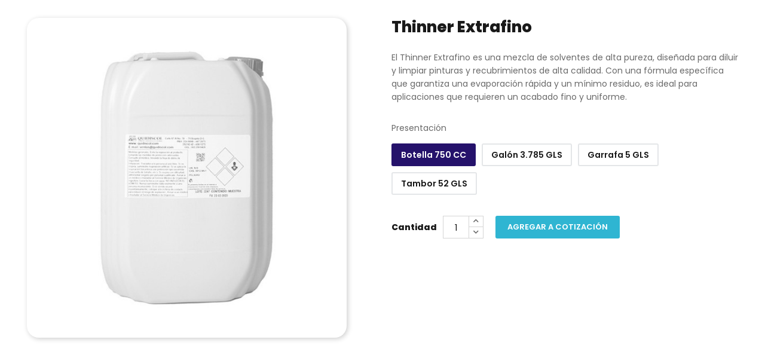

--- FILE ---
content_type: text/html; charset=utf-8
request_url: https://quidiscol.com/33/thinner/thinner-extrafino?content_only=1
body_size: 3128
content:
<!DOCTYPE HTML>
<html lang="es">
<head>
    <meta charset="utf-8" />
    <title>Thinner Extrafino - Quidiscol</title>
            <meta name="description" content="Es una mezcla de solventes de alta pureza, diseñada para diluir y limpiar pinturas y recubrimientos de alta calidad. Con una fórmula específica que garantiza una evaporación rápida" />
            <meta name="generator" content="NCweb" />
    <meta name="robots" content="index,follow" />
    <meta name="viewport" content="width=device-width, minimum-scale=0.25, maximum-scale=1.6, initial-scale=1.0" />
    <meta name="apple-mobile-web-app-capable" content="yes" />
    <link rel="icon" type="image/vnd.microsoft.icon" href="/img/favicon.ico?1714602314" />
    <link rel="shortcut icon" type="image/x-icon" href="/img/favicon.ico?1714602314" />
                        <link rel="stylesheet" href="/themes/basic-default/css/bootstrap.min.css" type="text/css" media="all" />
                    <link rel="stylesheet" href="/themes/basic-default/css/properties.css" type="text/css" media="all" />
                    <link rel="stylesheet" href="/themes/basic-default/css/global.css" type="text/css" media="all" />
                    <link rel="stylesheet" href="/themes/basic-default/css/autoload/fontawesome.css" type="text/css" media="all" />
                    <link rel="stylesheet" href="/themes/basic-default/css/autoload/highdpi.css" type="text/css" media="all" />
                    <link rel="stylesheet" href="/themes/basic-default/css/autoload/owl.carousel.css" type="text/css" media="all" />
                    <link rel="stylesheet" href="/themes/basic-default/css/autoload/owl.theme.css" type="text/css" media="all" />
                    <link rel="stylesheet" href="/themes/basic-default/css/autoload/responsive-tables.css" type="text/css" media="all" />
                    <link rel="stylesheet" href="/themes/basic-default/css/autoload/uniform.default.css" type="text/css" media="all" />
                    <link rel="stylesheet" href="/js/jquery/plugins/fancybox/jquery.fancybox.css" type="text/css" media="all" />
                    <link rel="stylesheet" href="/themes/basic-default/css/product.css" type="text/css" media="all" />
                    <link rel="stylesheet" href="/js/jquery/plugins/bxslider/jquery.bxslider.css" type="text/css" media="all" />
                    <link rel="stylesheet" href="/themes/basic-default/css/modules/configtheme/header-layout.css" type="text/css" media="all" />
                    <link rel="stylesheet" href="/themes/basic-default/css/modules/blockcart/blockcart.css" type="text/css" media="all" />
                    <link rel="stylesheet" href="/themes/basic-default/css/modules/searchbox/searchbox.css" type="text/css" media="all" />
                    <link rel="stylesheet" href="/js/jquery/plugins/autocomplete/jquery.autocomplete.css" type="text/css" media="all" />
                    <link rel="stylesheet" href="/themes/basic-default/css/modules/googlemaps/googlemaps.css" type="text/css" media="all" />
                    <link rel="stylesheet" href="/themes/basic-default/css/product_list.css" type="text/css" media="all" />
                    
<script type='text/javascript'>
	
</script>


<meta property="og:type" content="product" />
<meta property="og:url" content="https://quidiscol.com/33/thinner/thinner-extrafino?content_only=1" />
<meta property="og:title" content="Thinner Extrafino - Quidiscol" />
<meta property="og:site_name" content="Quidiscol" />
<meta property="og:description" content="Es una mezcla de solventes de alta pureza, diseñada para diluir y limpiar pinturas y recubrimientos de alta calidad. Con una fórmula específica que garantiza una evaporación rápida" />
<meta property="og:image" content="https://quidiscol.com/61-large_default/thinner-extrafino.jpg" />
<meta property="og:image:width" content="600" />
<meta property="og:image:height" content="600" />

</head>
<body id="product" class="product product-33 product-thinner-extrafino category-11 category-thinner content_only lang_es">


<div class="product-quick" itemscope itemtype="https://schema.org/Product">
	<meta itemprop="url" content="https://quidiscol.com/33/thinner/thinner-extrafino">

	<div class="product-left col-lg-6 col-md-5 col-sm-5 col-xs-12">
		<div id="image-block" class="clearfix">
							<span id="view_full_size">
					<img class="img-responsive" id="bigpic" itemprop="image" src="https://quidiscol.com/61-large_default/thinner-extrafino.jpg" alt="Thinner Extrafino" width="560" height="560"/>
				</span>
								</div>

                    <div id="views_block" class="clearfix hidden">
                
                <div id="thumbs_list">
				    <ul id="thumbs_list_frame">
				    				        				            				            												            				            <li id="thumbnail_61" class="last">
								<a href="https://quidiscol.com/61-thickbox_default/thinner-extrafino.jpg" class=" shown" >
									<img class="img-responsive" id="thumb_61" src="https://quidiscol.com/61-small_default/thinner-extrafino.jpg" alt="Thinner Extrafino" itemprop="image" />
								</a>
							</li>
				        				    				    </ul>
				</div>

                            </div>
        
			</div>

	<div class="product-right col-lg-6 col-md-7 col-sm-7 col-xs-12">
		<h1 itemprop="name">
            Thinner Extrafino
        </h1>
				<div class="description">
            <p>El Thinner Extrafino es una mezcla de solventes de alta pureza, diseñada para diluir y limpiar pinturas y recubrimientos de alta calidad. Con una fórmula específica que garantiza una evaporación rápida y un mínimo residuo, es ideal para aplicaciones que requieren un acabado fino y uniforme.</p>
        </div>

		
					<div id="attributes">
				<h3>Presentación</h3>
															<fieldset class="attribute_fieldset">
														<div class="attribute_list">
								<ul>
																	<li>
										<label>
											<input type="radio" class="attribute_radio" name="group_1" value="1" checked="checked" />
											<span class="attr-label">Botella 750 CC</span>
										</label>
									</li>
																	<li>
										<label>
											<input type="radio" class="attribute_radio" name="group_1" value="6" />
											<span class="attr-label">Galón 3.785 GLS</span>
										</label>
									</li>
																	<li>
										<label>
											<input type="radio" class="attribute_radio" name="group_1" value="13" />
											<span class="attr-label">Garrafa 5 GLS</span>
										</label>
									</li>
																	<li>
										<label>
											<input type="radio" class="attribute_radio" name="group_1" value="27" />
											<span class="attr-label">Tambor 52 GLS</span>
										</label>
									</li>
																</ul>
							</div>
						</fieldset>
												</div>
		
		<form id="buy_block" action="https://quidiscol.com/request" method="post">
			<input type="hidden" name="token" value="8a365e80064a2ec10cb957d1b536052e" />
			<input type="hidden" name="id_product" value="33" id="product_page_product_id" />
			<input type="hidden" name="add" value="1" />
			<input type="hidden" name="id_product_attribute" id="idCombination" value="" />

			<div class="product-actions">
				<div id="quantity_wanted_p">
					<strong>Cantidad</strong>
					<div class="qty-group">
						<input type="number" min="1" name="qty" id="quantity_wanted" class="text" value="1" />
						<div class="qty-buttons">
							<a href="#" data-field-qty="qty" class="button-plus product_quantity_up">
								<i class="fa fa-chevron-up"></i>
							</a>
							<a href="#" data-field-qty="qty" class="button-minus product_quantity_down">
								<i class="fa fa-chevron-down"></i>
							</a>
						</div>
				    </div>
				</div>
				<div id="add_to_cart">
					<button type="submit" name="Submit">
						Agregar a cotización
					</button>
											<span class="adding hidden">Agregando</span>
									</div>
			</div>
		</form>
			</div>

	</div>
<script type="text/javascript">
var FancyboxI18nClose = 'Close';
var FancyboxI18nNext = 'Next';
var FancyboxI18nPrev = 'Previous';
var NC_CATALOG_MODE = false;
var ajaxsearch = true;
var allowBuyWhenOutOfStock = true;
var attribute_anchor_separator = '-';
var attributesCombinations = [{"id_attribute":"6","id_attribute_group":"1","attribute":"galon_3_785_gls","group":"presentacion"},{"id_attribute":"13","id_attribute_group":"1","attribute":"garrafa_5_gls","group":"presentacion"},{"id_attribute":"27","id_attribute_group":"1","attribute":"tambor_52_gls","group":"presentacion"},{"id_attribute":"1","id_attribute_group":"1","attribute":"botella_750_cc","group":"presentacion"}];
var availableLaterValue = '';
var baseDir = 'https://quidiscol.com/';
var baseUri = 'https://quidiscol.com/';
var combinations = {"101":{"attributes_values":{"1":"Botella 750 CC"},"attributes":[1],"price":0,"specific_price":false,"ecotax":0,"weight":0,"quantity":0,"reference":"","unit_impact":0,"minimal_quantity":"1","date_formatted":"","available_date":"","id_image":-1,"list":"'1'"},"102":{"attributes_values":{"1":"Gal\u00f3n 3.785 GLS"},"attributes":[6],"price":0,"specific_price":false,"ecotax":0,"weight":0,"quantity":0,"reference":"","unit_impact":0,"minimal_quantity":"1","date_formatted":"","available_date":"","id_image":-1,"list":"'6'"},"103":{"attributes_values":{"1":"Garrafa 5 GLS"},"attributes":[13],"price":0,"specific_price":false,"ecotax":0,"weight":0,"quantity":0,"reference":"","unit_impact":0,"minimal_quantity":"1","date_formatted":"","available_date":"","id_image":-1,"list":"'13'"},"104":{"attributes_values":{"1":"Tambor 52 GLS"},"attributes":[27],"price":0,"specific_price":false,"ecotax":0,"weight":0,"quantity":0,"reference":"","unit_impact":0,"minimal_quantity":"1","date_formatted":"","available_date":"","id_image":-1,"list":"'27'"}};
var combinationsFromController = {"101":{"attributes_values":{"1":"Botella 750 CC"},"attributes":[1],"price":0,"specific_price":false,"ecotax":0,"weight":0,"quantity":0,"reference":"","unit_impact":0,"minimal_quantity":"1","date_formatted":"","available_date":"","id_image":-1,"list":"'1'"},"102":{"attributes_values":{"1":"Gal\u00f3n 3.785 GLS"},"attributes":[6],"price":0,"specific_price":false,"ecotax":0,"weight":0,"quantity":0,"reference":"","unit_impact":0,"minimal_quantity":"1","date_formatted":"","available_date":"","id_image":-1,"list":"'6'"},"103":{"attributes_values":{"1":"Garrafa 5 GLS"},"attributes":[13],"price":0,"specific_price":false,"ecotax":0,"weight":0,"quantity":0,"reference":"","unit_impact":0,"minimal_quantity":"1","date_formatted":"","available_date":"","id_image":-1,"list":"'13'"},"104":{"attributes_values":{"1":"Tambor 52 GLS"},"attributes":[27],"price":0,"specific_price":false,"ecotax":0,"weight":0,"quantity":0,"reference":"","unit_impact":0,"minimal_quantity":"1","date_formatted":"","available_date":"","id_image":-1,"list":"'27'"}};
var contentOnly = true;
var currency = {"id":1,"name":"Peso","iso_code":"COP","iso_code_num":"170","sign":"$","blank":"1","conversion_rate":"1.000000","deleted":"0","format":"3","decimals":"0","active":"1","prefix":"$ ","suffix":"","id_shop_list":null,"force_id":false};
var currencyBlank = 1;
var currencyFormat = 3;
var currencyRate = 1;
var currencySign = '$';
var default_eco_tax = 0;
var displayList = false;
var doesntExist = 'This combination does not exist for this product. Please select another combination.';
var doesntExistNoMore = 'This product is no longer in stock';
var doesntExistNoMoreBut = 'with those attributes but is available with others.';
var fieldRequired = 'Please fill in all the required fields before saving your customization.';
var groupReduction = false;
var highDPI = false;
var idDefaultImage = 61;
var id_lang = 1;
var id_product = 33;
var img_prod_dir = 'https://quidiscol.com/img/p/';
var img_ps_dir = 'https://quidiscol.com/img/';
var instantsearch = false;
var isGuest = 0;
var isLogged = 0;
var isMobile = false;
var noTaxForThisProduct = false;
var page_name = 'product';
var priceDisplayMethod = 0;
var priceDisplayPrecision = 0;
var productAvailableForOrder = true;
var productBasePriceTaxExcl = 0;
var productBasePriceTaxExcluded = 0;
var productBasePriceTaxIncl = 0;
var productHasAttributes = true;
var productPrice = 0;
var productPriceTaxExcluded = 0;
var productPriceTaxIncluded = 0;
var productPriceWithoutReduction = 0;
var productReference = '';
var productShowPrice = true;
var productUnitPriceRatio = 0;
var product_fileButtonHtml = 'Choose File';
var product_fileDefaultHtml = 'No file selected';
var product_specific_price = false;
var quantitiesDisplayAllowed = false;
var quantityAvailable = 0;
var quickView = true;
var reduction_percent = 0;
var reduction_price = 0;
var roundMode = 2;
var search_url = 'https://quidiscol.com/buscar';
var searchbox_type = 'top';
var sharing_img = 'https://quidiscol.com/61/thinner-extrafino.jpg';
var sharing_name = 'Thinner Extrafino';
var sharing_url = 'https://quidiscol.com/33/thinner/thinner-extrafino';
var specific_currency = false;
var specific_price = 0;
var static_token = '8a365e80064a2ec10cb957d1b536052e';
var stock_management = 1;
var taxRate = 19;
var token = '8a365e80064a2ec10cb957d1b536052e';
var uploading_in_progress = 'Uploading in progress, please be patient.';
var usingSecureMode = true;
</script>
<script type="text/javascript" src="/js/jquery/jquery-1.12.3.min.js"></script>
<script type="text/javascript" src="/js/jquery/jquery-migrate-1.2.1.min.js"></script>
<script type="text/javascript" src="/js/jquery/plugins/jquery.easing.js"></script>
<script type="text/javascript" src="/js/tools.js"></script>
<script type="text/javascript" src="/themes/basic-default/js/global.js"></script>
<script type="text/javascript" src="/themes/basic-default/js/autoload/bootstrap.min.js"></script>
<script type="text/javascript" src="/themes/basic-default/js/autoload/jquery.total-storage.min.js"></script>
<script type="text/javascript" src="/themes/basic-default/js/autoload/jquery.uniform-modified.js"></script>
<script type="text/javascript" src="/themes/basic-default/js/autoload/owl.carousel.min.js"></script>
<script type="text/javascript" src="/js/jquery/plugins/fancybox/jquery.fancybox.js"></script>
<script type="text/javascript" src="/js/jquery/plugins/jquery.idTabs.js"></script>
<script type="text/javascript" src="/js/jquery/plugins/jquery.scrollTo.js"></script>
<script type="text/javascript" src="/js/jquery/plugins/jquery.serialScroll.js"></script>
<script type="text/javascript" src="/js/jquery/plugins/bxslider/jquery.bxslider.js"></script>
<script type="text/javascript" src="/themes/basic-default/js/product.js"></script>
<script type="text/javascript" src="/themes/basic-default/js/modules/featuredservices/featuredservices.js"></script>
<script type="text/javascript" src="/themes/basic-default/js/modules/blockcart/ajax-cart.js"></script>
<script type="text/javascript" src="/js/jquery/plugins/autocomplete/jquery.autocomplete.js"></script>
<script type="text/javascript" src="/themes/basic-default/js/modules/relatedproducts/relatedproducts.js"></script>
<script type="text/javascript" src="/themes/basic-default/js/modules/shareproduct/shareproduct.js"></script>
<script type="text/javascript">
var featuredservices_items=4;
var googlemaps_lat=4.618673;
    var googlemaps_lng=-74.104904;
    var googlemaps_zoom=17;
    var googlemaps_sat=-100;
    var googlemaps_info_title="Quidiscol Ltda.";
    var googlemaps_info_address="Calle 9 # 41B - 30";
    var googlemaps_info_phone="302 218 8428";
</script>
</body></html>

--- FILE ---
content_type: text/html; charset=utf-8
request_url: https://quidiscol.com/?rand=1769562659655
body_size: 63
content:
{"products":[],"discounts":[],"shippingCost":"$ 0","shippingCostFloat":0,"wrappingCost":"$ 0","nbTotalProducts":0,"total":"$ 0","productTotal":"$ 0","freeShipping":"$ 0","freeShippingFloat":0,"free_ship":true,"isVirtualCart":false,"hasError":false}

--- FILE ---
content_type: text/css
request_url: https://quidiscol.com/themes/basic-default/css/properties.css
body_size: 277
content:
@charset "UTF-8";

/**************************************************
***MENU
* 1. Fonts
* 2. Properties
* 3. Basic Default
* 4. Responsive
**************************************************/


/*** 1. Fonts ***/
@import url('https://fonts.googleapis.com/css2?family=Poppins:wght@400;600;800&display=swap');
@import url('https://fonts.googleapis.com/css2?family=Noto+Serif:wght@400;600;800&display=swap');


/*** 2. Properties ***/
:root {
   --primary-color: #2fb5d2;
   --second-color: #25126b;
   --third-color: #2592a9;
   --black-color: #191919;
   --gray-color: #696969;
   --silver-color: #e4e6e8;

   --primary-font: 'Poppins', sans-serif;
   --primary-font-normal: 400;
   --primary-font-medium: 600;
   --primary-font-bold: 800;

   --second-font: 'Noto Serif', serif;
   --second-font-normal: 400;
   --second-font-medium: 600;
   --second-font-bold: 800;

   --columns-padding: 0;
   --nc-padding: 0;

   --aboutus-padding: 0;
   --info-padding: 0;
   --links-padding: 0;
   --news-padding: 0;
}


--- FILE ---
content_type: text/css
request_url: https://quidiscol.com/themes/basic-default/css/global.css
body_size: 5100
content:
/*** 3. Basic Default ***/
body {
    font-family: var(--primary-font);
    font-size: 14px;
    line-height: 20px;
    height: 100%;
    color: var(--black-color);
    background: #fff; }
a,
button,
.attr-label {
    cursor: pointer;
    transition: 0.3s ease;
    -o-transition: 0.3s ease;
    -webkit-transition: 0.3s ease; }
a:hover,
a:focus {
    text-decoration: none; }
ul {
    margin: 0;
    padding: 0;
    list-style-type: none; }
button:focus,
input:focus,
a:focus {
    outline: 0;
    background: transparent; }
::-webkit-input-placeholder { color: #afafaf !important; }
::-moz-placeholder { color: #afafaf !important; }
:-ms-input-placeholder { color: #afafaf !important; }
input:-moz-placeholder { color: #afafaf !important; }
.unvisible { display: none; }
input::-webkit-outer-spin-button,
input::-webkit-inner-spin-button {
  -webkit-appearance: none;
  margin: 0; }
input[type=number] { -moz-appearance:textfield; }
.compensate-for-scrollbar { margin-right: 17px; }

/* Content */
.main { padding: 10px 0 70px 0; }
#breadcrumb{ padding-bottom: 30px; }
#breadcrumb .path{
    display: flex;
    align-items: center;
    height: 24px;
    color: var(--second-color);
    font-size: 13px; }
#breadcrumb .path .pipe{
    color: #afafaf;
    font-size: 10px;
    margin: 2px 12px 0 12px; }
#breadcrumb .path a{ color: var(--gray-color); }
#breadcrumb .path a:hover{ color: var(--second-color); }

/* Categoriesbox */
#categories{ 
    margin: 10px 0 20px 0;
    padding: 25px 0 9px 0;
    background-color: var(--silver-color); }
#categories .wrapper{ 
    display: flex;
    justify-content: center;
    flex-wrap: wrap; }
#categories li{ margin: 0 7px 14px 7px; }
#categories li:first-child{ margin-left: 0; }
#categories li:last-child{ margin-right: 0; }
#categories li a{
    display: block;
    line-height: 34px;
    padding: 0 20px;
    font-weight: var(--primary-font-medium);
    color: var(--black-color);
    border: 1px solid transparent;
    border-radius: 3px;
    font-size: 14px;
    background-color: #fff; }
#categories li a.selected,
#categories li a:hover {
    color: #fff;
    background-color: var(--primary-color); }







/* Home */
.home-top{ padding: 50px 0 70px 0; }
.home-middle{
    position: relative;
    background-image: url(../img/bg-middle.jpg);
    background-repeat: no-repeat;
    background-position: right center;
    min-height: 445px;
    padding-top: 60px; }
.home-middle .widget-html {
    padding-right: 50%;
    position: relative;
    z-index: 1; }
.home-middle .widget-html h2{
    margin: 0;
    font-family: var(--second-font);
    font-weight: var(--second-font-normal);
    text-transform: uppercase;
    color: var(--gray-color);
    font-size: 14px; }
.home-middle .widget-html h1 {
    font-family: var(--second-font);
    font-weight: var(--second-font-normal);
    font-size: 28px;
    text-transform: uppercase;
    line-height: 36px;
    margin: 20px 0 25px 0; }
.home-middle .widget-html h1 strong{ font-weight: var(--second-font-bold); }
.home-middle .widget-html p {
    line-height: 26px;
    color: var(--gray-color); }
.home-middle .widget-html h3 {
    margin: 34px 0 0 0;
    display: flex;
    align-items: center; }
.home-middle .widget-html h3 a {
    display: block;
    line-height: 38px;
    padding: 0 20px;
    color: var(--black-color);
    font-size: 13px;
    background: var(--primary-color);
    border-radius: 3px;
    font-weight: var(--primary-font-medium);
    text-transform: uppercase; }
.home-middle .widget-html h3 a:hover {
    background-color: var(--black-color);
    color: #fff; }
.home-bottom{ padding: 70px 0; }

.featured-head{ 
    display: flex;
    justify-content: space-between;
    align-items: center;
    margin-bottom: 25px; }
.featured-head h1{
    line-height: 30px;
    font-size: 20px;
    font-weight: var(--primary-font-bold);
    color: var(--black-color);
    margin: 0 0 0 5px; }
.featured-head ul{ 
    display: flex;
    align-items: center; }
.featured-head li{ margin-left: 12px; }
.featured-head li:first-child{ margin-left: 0; }
.featured-head li a{
    display: block;
    line-height: 34px;
    padding: 0 20px;
    font-weight: var(--primary-font-medium);
    color: var(--black-color);
    border: 1px solid transparent;
    border-radius: 3px;
    font-size: 14px; }
.featured-head li.active a,
.featured-head li a:hover{
    border-color: var(--primary-color); }

#featuredservices h1 {
    margin: 0 0 15px 0;
    line-height: 30px;
    position: relative;
    font-size: 20px;
    font-weight: var(--primary-font-bold);
    color: var(--black-color);
    text-align: center; }
#featuredservices .row{
    margin-left: -10px;
    margin-right: -10px; }
#featuredservices .owl-carousel .owl-wrapper-outer { padding: 15px 0; }
#featuredservices .owl-carousel .owl-item { padding: 0 10px; }
#featuredservices .owl-theme .owl-controls .owl-buttons div.owl-prev { left: -15px; }
#featuredservices .owl-theme .owl-controls .owl-buttons div.owl-next { right: -15px; }
#featuredservices .goto{
    display: flex;
    justify-content: center;
    margin-top: 5px; }
.featured-list .goto{ 
    margin-top: 20px;
    text-align: center; }
#featuredservices .goto a,
.featured-list .goto a{
    color: var(--gray-color);
    text-decoration: underline; }
#featuredservices .goto a:hover,
.featured-list .goto a:hover{ 
    text-decoration: none; }
#featuredservices .goto a i,
.featured-list .goto a i{ 
    margin-left: 5px;
    font-size: 11px; }
.featured-list.row{
    margin-left: -10px;
    margin-right: -10px; }
.featured-list li{ 
    min-height: 464px;
    padding: 0 10px; }
#featuredservices .featured-list li{ padding: 0; }
.featured-list li .item-container {
    position: relative;
    background: #fff;
    box-shadow: 0 2px 20px rgba(43,48,54,0.25);
    border-radius: 20px; } 
#featuredservices .featured-list li .item-container {
    border: 1px solid #e0e2e4;
    box-shadow: none; }
.featured-list li .img-box {
    position: relative;
    padding: 15px; }
.featured-list li .img-box img {
    margin: 0 auto;
    display: block; }
.featured-list li .img-box .new-box {
    position: absolute;
    transform: rotate(-90deg);
    text-transform: uppercase;
    background-color: #202447;
    color: #fff;
    padding: 0 6px;
    top: 18px;
    left: 3%;
    font-size: 13px;
    font-weight: var(--primary-font-medium);
    line-height: 24px;  }
.featured-list li .img-box .new-box:before {
    content: "";
    border-right: 11px solid #202447;
    border-top: 12px solid transparent;
    border-bottom: 12px solid transparent;
    height: 0;
    left: -10px;
    position: absolute;
    bottom: 0;
    width: 0; }
.featured-list li .info-box{ padding: 0 20px 20px 20px; }
.featured-list li .info-box h5{
    display: flex;
    align-items: center;
    height: 40px;
    margin: 0; }
.featured-list li .info-box h5 a {
    color: var(--black-color);
    line-height: 20px;
    font-size: 14px;
    font-weight: var(--primary-font-bold); }
.featured-list li .info-box h5 a:hover { color: var(--primary-color); }
.featured-list li .info-box .description{
    color: var(--gray-color);
    line-height: 20px;
    height: 60px;
    overflow: hidden;
    margin: 10px 0 20px 0;
    cursor: default; }
.featured-list li .info-box .more{
    display: flex;
    align-items: center;
    justify-content: space-between;
    padding-right: 20px; }
.featured-list li .info-box .more a.detail{
    display: block;
    line-height: 34px;
    padding: 0 20px;
    color: var(--black-color);
    font-size: 13px;
    background: var(--primary-color);
    border-radius: 3px;
    font-weight: var(--primary-font-medium);
    text-transform: uppercase; }
.featured-list li .info-box .more a.quote,
.featured-list li .info-box .more a.quote-search{
    color: var(--gray-color);
    font-weight: var(--primary-font-medium);
    text-decoration: underline; }
.featured-list li .info-box .more a.detail:hover{
    background: var(--black-color);
    color: #fff; }
.featured-list li .info-box .more a.quote:hover,
.featured-list li .info-box .more a.quote-search:hover{
    text-decoration: none; }

#company_box{
    padding-left: 350px;
    background-image: url(../img/bg-about.jpg);
    background-repeat: no-repeat;
    background-position: left top; }
#company_box .widget-html h2{
    margin: 25px 0 10px 0;
    font-size: 16px;
    line-height: 30px;
    font-weight: var(--primary-font-bold); }
#company_box .widget-html p,
#company_box .widget-html li{
    line-height: 24px;
    color: var(--gray-color); }
#company_box .widget-html li{
    position: relative;
    padding-left: 20px;
    margin-bottom: 5px; }
#company_box .widget-html li::before{
    content: "";
    position: absolute;
    left: 2px;
    top: 10px;
    width: 5px;
    height: 5px;
    border-radius: 50%;
    background: var(--primary-color); }

#privacy_box h1,
#privacy_box h2,
#privacy_box h3{
    font-family: var(--second-font);
    font-weight: var(--second-font-bold); }
#privacy_box h1{
    margin: 3px 0 30px 0;
    font-size: 20px;
    text-align: center; }
#privacy_box h3{
    margin: 0 0 10px 0;
    font-size: 14px; }
#privacy_box h1+h3{
    margin-bottom: 30px;
    text-align: center; }
#privacy_box p{
    text-align: justify;
    line-height: 22px;
    color: var(--gray-color); }
#privacy_box h2{
    margin: 20px 0 15px 0;
    font-size: 16px; }
#privacy_box ol,
#privacy_box ul{
    padding-left: 30px;
    margin-bottom: 10px; }
#privacy_box ul{ list-style-type: disc; }
#privacy_box ol li,
#privacy_box ul li{
    margin-bottom: 5px; }

#search h1,
#request h1.head {
    margin: 0 0 10px 0;
    font-weight: var(--primary-font-medium);
    font-size: 15px;
    padding: 0 15px 10px 16px;
    text-align: left;
    line-height: 24px;
    color: var(--black-color);
    position: relative; }
#search h1:before,
#request h1.head:before {
    content: "";
    position: absolute;
    width: 6px;
    height: 6px;
    background: var(--primary-color);
    left: 0;
    bottom: 17px; }
#request .summary{ padding-right: 30px; }
#request .summary table {
    border: 1px solid var(--silver-color);
    width: 100%; }
#request .summary table th {
    line-height: 20px;
    padding: 5px 20px;
    background: var(--silver-color);
    font-size: 14px; }
#request .summary table th.center,
#request .summary table td.center {
    text-align: center; }
#request .summary table td {
    border-top: 1px solid var(--silver-color);
    border-right: 1px solid var(--silver-color);
    padding: 10px 15px; }
#request .summary table td.image {
    width: 100px;
    padding: 10px; }
#request .summary table td h2 {
    margin: 0 0 5px 0;
    font-weight: var(--primary-font-bold);
    font-size: 14px;
    line-height: 20px; }
#request .summary table td h2 a { color: var(--black-color); }
#request .summary table td h3 {
    margin: 0;
    line-height: 20px;
    font-size: 14px;
    font-weight: var(--primary-font-normal); }
#request .summary table td h3 a { color: var(--gray-color); }
#request .summary table td h3 a span{
    color: var(--black-color);
    font-weight: var(--primary-font-medium);
    font-size: 13px; }
#request .summary table td.qty {
    font-size: 15px;
    font-weight: var(--primary-font-bold);
    color: var(--black-color); }
#request .summary table td.last { border-right: none; }
#request .summary table td.last a { color: var(--gray-color); }
#request .summary table td.last a:hover { color: var(--second-color); }
#request .request-form{ padding-left: 0; }
#request .request-form .wrapper-form{
    padding: 20px;
    background: var(--silver-color); }
#request .request-form .row{
    margin-left: -6px;
    margin-right: -6px }
#request .request-form .form-group {
    overflow: hidden;
    position: relative;
    padding: 0 6px;
    margin-bottom: 12px; }
#request .request-form .form-control {
    padding: 0 20px;
    height: 40px;
    box-shadow: none;
    border-radius: 0;
    border: 1px solid #d2d2d2;
    background: #fff;
    width: 100%;
    float: left;
    font-size: 14px; }
#request .request-form .form-control:focus {
    border-color: var(--primary-color);
    outline: 0;
    box-shadow: none; }
#request .request-form textarea.form-control {
    padding: 15px 20px;
    min-height: 100px; }
#request .request-form form .ptd{
    margin-top: 5px;
    margin-bottom: 20px;
    display: flex;
    align-items: center; }
#request .request-form form .ptd label {
    font-weight: var(--primary-font-normal);
    margin: 0;
    line-height: 20px;
    color: var(--gray-color); }
#request .request-form form .ptd label a {
    font-weight: var(--primary-font-medium);
    color: var(--black-color);
    text-decoration: underline; }
#request .request-form form .ptd label a:hover{ text-decoration: none; }
#request .request-form form .ptd div.checker {
    cursor: pointer;
    margin-right: 10px;
    width: 20px;
    height: 20px; }
#request .request-form form .ptd div.checker span {
    position: relative;
    top: 0px;
    width: 20px;
    height: 20px; }
#request .request-form form .ptd div.checker input {
    width: 20px;
    height: 20px; }
#request .request-form .submit{
    margin-bottom: 0;
    display: flex;
    align-items: center;
    justify-content: center; }
#request .request-form .submit button,
#request .request-form .submit .sending{
    display: block;
    height: 38px;
    color: var(--black-color);
    background: var(--primary-color);
    border: none;
    text-transform: uppercase;
    text-align: center;
    font-size: 13px;
    font-weight: var(--primary-font-medium);
    line-height: 38px;
    border-radius: 3px;
    padding: 0 30px; }
#request .request-form .submit button:hover{ 
    background: var(--black-color);
    color: #fff; }
#request .request-form .submit .sending{
    padding: 0 30px 0 65px;
    background: var(--black-color);
    color: #fff;
    position: relative;
    cursor: default; }
#request .request-form .sending:before{
    content: "";
    position: absolute;
    left: 30px;
    top: 9px;
    width: 20px;
    height: 20px;
    background: url(../img/ajax-loader.gif) no-repeat;
    background-size: cover; }

.form-group.alice{ display: none; }
#contact .form-box{
    width: 620px;
    margin: 0 auto; }
#contact form.row{
    margin-left: -10px;
    margin-right: -10px; }
#contact form .form-group{
    padding-left: 10px;
    padding-right: 10px; }
#contact form .form-control {
    padding: 0 20px;
    height: 44px;
    box-shadow: none;
    border-radius: 0;
    border: 1px solid #d2d2d2;
    background: #fff; }
#contact form .form-control:focus {
    border-color: var(--primary-color);
    outline: 0;
    box-shadow: none; }
#contact form .form-group textarea {
    height: 120px;
    line-height: 20px;
    padding: 15px 20px;
    text-align: justify; }
#contact form .ptd{
    margin-top: 5px;
    margin-bottom: 25px;
    display: flex;
    align-items: center; }
#contact form .ptd label {
    font-weight: var(--primary-font-normal);
    margin: 0;
    line-height: 20px;
    color: var(--gray-color); }
#contact form .ptd label a {
    font-weight: var(--primary-font-medium);
    color: var(--black-color);
    text-decoration: underline; }
#contact form .ptd label a:hover{ text-decoration: none; }
#contact form .ptd div.checker {
    cursor: pointer;
    margin-right: 10px;
    width: 20px;
    height: 20px; }
#contact form .ptd div.checker span {
    position: relative;
    top: 0px;
    width: 20px;
    height: 20px; }
#contact form .ptd div.checker input {
    width: 20px;
    height: 20px; }
#contact .submit{
    margin-bottom: 0;
    display: flex;
    align-items: center;
    justify-content: center; }
#contact .submit button,
#contact .submit .sending{
    display: block;
    height: 38px;
    color: var(--black-color);
    background: var(--primary-color);
    border: none;
    text-transform: uppercase;
    text-align: center;
    font-size: 13px;
    font-weight: var(--primary-font-medium);
    line-height: 38px;
    border-radius: 3px;
    padding: 0 30px; }
#contact .submit button:hover{ 
    background: var(--black-color);
    color: #fff; }
#contact .submit .sending{
    padding: 0 30px 0 65px;
    background: var(--black-color);
    color: #fff;
    position: relative;
    cursor: default; }
#contact .sending:before{
    content: "";
    position: absolute;
    left: 30px;
    top: 9px;
    width: 20px;
    height: 20px;
    background: url(../img/ajax-loader.gif) no-repeat;
    background-size: cover; }

#confirmation_box{
    position: relative;
    padding: 60px 0 60px 180px;
    margin: 40px auto 0 auto;
    width: 84%; }
#confirmation_box:before{
    content: "";
    position: absolute;
    width: 300px;
    height: 282px;
    border: 15px solid var(--silver-color);
    z-index: 1;
    left: 0;
    top: 0; }
#confirmation_box .conf-block{
    background: #fff;
    padding: 30px 0;
    position: relative;
    z-index: 1; }
#confirmation_box .conf-block h1{
    margin: 0 0 20px 0;
    font-weight: var(--primary-font-bold);
    font-size: 24px; }
#confirmation_box .conf-block p{
    color: var(--gray-color);
    font-size: 16px;
    line-height: 28px;
    margin-bottom: 0; }

/* Footer */
footer{ display: flex; }
footer .footer-info{
    width: 65%;
    padding: 0 60px;
    background-color: var(--primary-color);
    background-image: url(../img/bg-footer.jpg);
    background-position: left center;
    background-size: cover; 
    background-repeat: no-repeat; }
footer .footer-info .wrapper{
    display: flex;
    height: 100%;
    padding-top: 80px; }
footer .footer-info .widget{ 
    padding: 0;
    width: 360px; }
footer .footer-info .info h4{
    margin: 0 0 20px 0;
    line-height: 30px;
    color: var(--black-color);
    font-family: var(--second-font);
    font-weight: var(--second-font-bold);
    text-transform: uppercase;
    font-size: 16px; } 
footer .footer-info .info ul{
    position: relative;
    padding-left: 30px;
    margin-bottom: 15px; }
footer .footer-info .info ul:last-of-type{ margin-bottom: 0; }
footer .footer-info .info li a{ color: var(--black-color); }
footer .footer-info .info ul.phone li:last-child,
footer .footer-info .info ul.mobile li a{
    font-weight: var(--primary-font-bold); }
footer .footer-info .info ul:before{
    font-family: "FontAwesome5";
    font-weight: 900;
    position: absolute;
    font-size: 14px;
    color: var(--black-color);
    left: 2px;
    top: 0; }
footer .footer-info .info ul.phone:before{ 
    content: "\f879";
    font-size: 13px; }
footer .footer-info .info ul.mobile:before{ 
    font-weight: 300;
    content: "\f232"; }
footer .footer-info .info ul.mail:before{ 
    content: "\f0e0";
    left: 0; }
footer .footer-info .info ul.address:before{ content: "\f3c5"; }
footer .footer-info .news{
    padding-top: 120px;
    min-height: 235px;
    background-image: url(../img/logo-footer.png);
    background-position: left top;
    background-repeat: no-repeat; }
footer .social-block{ margin-bottom: 20px; }
footer .social-block,
footer .social-block ul,
footer .news .widget-html ul{
    display: flex;
    align-items: center; }
footer .social-block h2{
    margin: 0 10px 0 0;
    line-height: 30px;
    color: var(--black-color);
    font-family: var(--second-font);
    font-weight: var(--second-font-bold);
    text-transform: uppercase;
    font-size: 16px; }
footer .social-block li{ margin-left: 10px; }
footer .social-block li a{
    display: flex;
    align-items: center;
    justify-content: center;
    width: 40px;
    height: 40px;
    color: #fff;
    background-color: var(--black-color);
    font-size: 15px;
    border-radius: 50%;
    padding: 0 1px 1px 0; }
footer .social-block li a:hover{ background-color: var(--gray-color); }
footer .news .widget-html li{ 
    margin-right: 35px;
    position: relative; }
footer .news .widget-html li:last-child{ margin-right: 0; }
footer .news .widget-html li:before{
    content: "";
    position: absolute;
    right: -21px;
    top: 8px;
    width: 5px;
    height: 5px;
    background-color: var(--black-color);
    border-radius: 50%; }
footer .news .widget-html li:last-child:before{ display: none; }
footer .news .widget-html li a{ color: var(--black-color); }
footer .news .widget-html li a:hover{ text-decoration: underline; }
.copyright{
    padding: 15px 0;
    color: var(--gray-color);
    text-align: center; }

.wa-mobile {
    position: fixed;
    width: 56px;
    height: 56px;
    right: 25px;
    bottom: 25px;
    z-index: 9000; }
.compensate-for-scrollbar .wa-mobile { right: 42px; }
.wa-mobile a {
    display: block;
    width: 100%;
    height: 100%;
    border-radius: 50%;
    color: #fff;
    line-height: 56px;
    text-align: center;
    font-size: 34px;
    background: #25d366; }
.wa-mobile a:hover { background: #128c7e; }

.content_only #privacy_box { padding: 44px; }
.product-quick {
    padding: 30px;
    overflow: hidden; }


/*** 3. Basic Default (Responsive) ***/
@media (min-width: 992px) and (max-width: 1200px) {
    #header_top .widget-html li { margin-right: 30px !important; }
    #header_top .widget-html li:last-child { margin-right: 0 !important; }
    #search_box { width: 200px !important; }
    #shopping_cart { margin-left: 30px !important; }
    #header_logo { padding-right: 15px; }
    .navbar-content li.first-item { display: none; }
    .navbar-content li.first-tablet { margin-left: 0; }

    .columns-container { padding: 40px 0 60px 0; }
    #smallbanner { height: 120px !important; }

    .home-middle { background-position: -630px center; }
    .home-middle .widget-html { padding-right: 40%; }
    .tab-content .featured-list li:nth-child(4n) { display: none; }

    #categoriesbox { padding: 20px 15px 10px 15px !important; }
    #categoriesbox ul li a.selected:after { right: -15px !important; }

    .product-list li { min-height: 415px !important; }
    .product-list li .info-box { padding: 0 15px 20px 15px !important; }
    .product-list li .info-box .more { padding-right: 0 !important; }
    .product-list li .info-box .more a.detail {
        line-height: 32px !important;
        padding: 0 18px !important; }

    .product-left { padding-right: 30px !important; }
    .product-left #thumbs_list li {
        width: 80px !important;
        height: 80px !important; }
    .product-right { padding-left: 15px !important; }

    #request .summary { padding-right: 15px; }
    #request .request-form { padding-left: 15px; }

    #company_box {
        padding-left: 0;
        background-image: none; }

    #confirmation_box {
        padding: 60px 0 60px 100px;
        width: 90%; }

    .thumbslide-container.space { padding: 0 0 60px 0 !important; }

    footer .footer-info { padding: 0 30px; }
    footer .footer-info .widget { width: 300px; }
    #map_container #map{ height: 320px !important; }

    .wa-mobile {
        right: 15px;
        bottom: 15px; }
    .compensate-for-scrollbar .wa-mobile { right: 15px; }
    .compensate-for-scrollbar { margin-right: 0; }
    .compensate-for-scrollbar #header_top { padding-right: 0 !important; }
}
@media (min-width: 992px) and (max-width: 1024px) {
    .fancybox-slide--iframe .fancybox-content { max-width: 90% !important; }
}

@media (min-width: 767px) and (max-width: 991px) {
    #header_top { padding: 0 0 0 15px !important; }
    #header_top .widget-html li.address { display: none; }
    #shopping_cart { margin-left: 20px !important; }
    #search_box { width: 210px !important; }
    #header_top .widget-html li { margin-right: 30px !important; }
    #header_top .widget-html li.mobile { margin-right: 0 !important; }
    #header_logo img { max-height: 50px; }
    #header_menu { height: 80px !important; }
    .navbar-content.size-large, 
    .navbar-content.size-large .dropdown-menu {
        font-size: 14px !important; }
    .navbar-content li { margin: 0 12px !important; }
    .navbar-content li.first-item { display: none; }
    .navbar-content li.first-tablet { margin-left: 0 !important; }
    .navbar-content .dropdown-menu li { margin: 0 !important; }

    .columns-container { padding: 30px 0 50px 0; }
    #smallbanner { height: 120px !important; }

    #featuredservices .row {
        margin-left: -15px;
        margin-right: -15px; }
    #featuredservices .owl-carousel .owl-item { padding: 0 15px; }
    .featured-list li .item-container {
        width: 300px;
        margin: 0 auto; }
    #featuredservices .owl-theme .owl-controls .owl-buttons div.owl-prev { left: 10px; }
    #featuredservices .owl-theme .owl-controls .owl-buttons div.owl-next { right: 10px; }
    #featuredservices h1 {
        margin: 0 0 5px 0;
        font-size: 18px; }
    .tab-content .featured-list li:nth-child(3n),
    .tab-content .featured-list li:nth-child(4n) { 
        display: none; }
    .featured-head h1 { font-size: 18px; }
    .featured-head li { margin-left: 10px; }
    .featured-head li a { padding: 0 16px; }
    .home-middle { background-position: -705px center; }
    .home-middle .widget-html { padding-right: 150px; }

    .product-list ul {
        margin-left: -15px !important;
        margin-right: -15px !important; }
    .product-list li {
        padding: 0 15px !important;
        margin-bottom: 0 !important;
        min-height: 524px !important; }
    .product-list li .item-container {
        width: 300px;
        margin: 0 auto 30px auto !important; }

    .product-left { padding-right: 30px !important; }
    .product-left #thumbs_list li {
        width: 82px !important;
        height: 82px !important; }
    .product-right { padding-left: 15px !important; }
    .product-quick .product-left #thumbs_list li {
        width: 92px !important;
        height: 92px !important; }

    #company_box {
        padding-left: 15px;
        padding-right: 15px;
        background-image: none; }

    #request .summary { padding-left: 30px; }
    #request .request-form {
        padding-left: 30px;
        padding-right: 30px; }

    #confirmation_box {
        padding: 60px 0 60px 110px;
        margin: 20px auto 0 auto;
        width: 90%; }

    #privacy_box h1 {
        margin: 0 0 20px 0;
        font-size: 18px; }

    .thumbslide-container.space { padding: 0 0 50px 0 !important; }

    footer { 
        display: block;
        position: relative;
        padding-bottom: 320px; }
    footer .footer-info {
        width: 100%;
        padding: 40px 60px; }
    footer .footer-info .widget { width: 320px; }

    .wa-mobile {
        right: 15px;
        bottom: 15px; }
    .compensate-for-scrollbar .wa-mobile { right: 15px; }
    .compensate-for-scrollbar { margin-right: 0; }
    .compensate-for-scrollbar #header_top { padding-right: 0 !important; }

    .fancybox-slide { padding: 30px !important; }
    .fancybox-slide--iframe .fancybox-content { max-width: 100% !important; }
}
@media (min-width: 641px) and (max-width: 800px) {
    .product-quick .product-left {
        padding-left: 0 !important;
        padding-right: 30px !important;
        width: 44% !important; }
    .product-quick .product-left #image-block,
    .product-quick .product-left #views_block { 
        width: 100%; }
    .product-quick .product-right { width: 56% !important; }
    .product-quick .product-left #thumbs_list li {
        width: 81px !important;
        height: 81px !important; }
}

@media (max-width: 767px) {
    #header_top { 
        padding: 0 41px 0 0 !important;
        justify-content: flex-end !important; }
    #header_top #search_box { display: none; }
    #header_top .widget-html li {
        margin-right: 17px !important;
        font-size: 13px; }
    #header_top .widget-html li.phone,
    #header_top .widget-html li.address {
        display: none; }
    #shopping_cart { margin-left: 0 !important; }
    .cart_block { display: none !important; }
    #header_logo { 
        padding-right: 15px !important;
        padding-top: 10px !important; }
    #header_logo img {
        display: block;
        margin: 0 auto;
        max-height: 70px; }
    #header_menu {
        height: 40px !important;
        justify-content: center !important;
        margin-bottom: 15px; }
    #search_box .search_query {
        padding: 0px 50px 2px 20px !important;
        color: var(--gray-color) !important;
        border: 1px solid #d2d2d2 !important; }
    #search_box button { color: var(--black-color) !important; }

    .columns-container { padding: 30px 0 40px 0; }

    #smallbanner { height: 80px !important; }
    #smallbanner .path { font-size: 13px !important; }
    #smallbanner .path .pipe { margin: 0 14px !important; }

    .home-top { padding: 30px 0 40px 0; }
    #featuredservices .row {
        margin-left: -15px;
        margin-right: -15px; }
    #featuredservices .owl-carousel .owl-item { padding: 0 15px; }
    .featured-list li { min-height: inherit; }
    .featured-list li .item-container {
        width: 300px;
        margin: 0 auto 20px auto; }
    #featuredservices .featured-list li .item-container { margin: 0 auto; }
    #featuredservices .owl-theme .owl-controls .owl-buttons div.owl-prev { left: 10px; }
    #featuredservices .owl-theme .owl-controls .owl-buttons div.owl-next { right: 10px; }
    #featuredservices h1 {
        margin: 0 0 5px 0;
        font-size: 18px; }
    .featured-list .goto { margin-top: 0; }

    .home-middle {
        background-image: url(../img/bg-middle-mobile.jpg);
        background-position: center;
        min-height: 515px;
        padding-top: 50px; }
    .home-middle .widget-html { 
        padding-right: 0;
        width: 330px;
        margin: 0 auto; }
    .home-middle .widget-html h2 { font-size: 13px; }
    .home-middle .widget-html h1 {
        font-size: 22px;
        margin: 15px 0 20px 0; }
    .home-middle .widget-html p { line-height: 24px; }
    .home-middle .widget-html h3 { margin: 25px 0 0 0; }
    .home-bottom { padding: 50px 0; }
    .featured-head { 
        display: block;
        margin-bottom: 15px; }
    .featured-head h1 {
        line-height: 24px;
        font-size: 18px;
        margin: 0 0 15px 0;
        text-align: center; }
    .featured-head ul {
        flex-wrap: wrap;
        justify-content: center; }
    .featured-head li { margin: 0 5px 5px 5px !important; }
    .featured-head li a {
        line-height: 28px;
        padding: 0 12px;
        font-size: 13px; }

    #company_box {
        padding-left: 0;
        background-image: none; }

    .product-list ul {
        margin-left: -15px !important;
        margin-right: -15px !important; }
    .product-list li {
        padding: 0 15px !important;
        margin-bottom: 0 !important;
        min-height: inherit !important; }
    .product-list li .item-container {
        width: 300px;
        margin: 0 auto 20px auto !important; }
    .pagination-box { margin-top: 10px !important; }

    .product-left { 
        padding-right: 15px !important;
        margin-bottom: 30px; }
    .product-left #image-block {
        width: 300px;
        margin: 0 auto; }
    .product-left #views_block {
        width: 300px;
        margin: 12px auto 0 auto !important; }
    .product-left #thumbs_list li {
        width: 93px !important;
        height: 93px !important; }
    .product-right { padding-left: 15px !important; }
    .product-right h1 {
        font-size: 18px !important;
        line-height: 24px !important; }
    .product-right .product-actions {
        margin-top: 20px !important;
        flex-wrap: wrap; }
    .product-right #quantity_wanted_p {
        margin-right: 30px !important;
        margin-bottom: 15px; }
    #layer_cart { width: 90% !important; }
    #layer_cart .cart-header h1 { padding: 10px 44px !important; }
    #layer_cart .layer-box { padding: 15px 15px 20px 15px !important; }
    #layer_cart .layer_cart_img { width: 35% !important; }
    #layer_cart .layer_cart_img img { max-width: 100% !important; }
    #layer_cart .layer_cart_product_info {
        width: 65% !important;
        padding-left: 20px !important;
        margin-top: 0 !important; }
    #layer_cart .layer_cart_product_info h5 { font-size: 14px !important; }
    #layer_cart .layer_cart_product_info #layer_cart_product_reference, 
    #layer_cart .layer_cart_product_info #layer_cart_product_quantity {
        margin-top: 5px !important; }
    #layer_cart .button-container span { font-size: 13px !important; }
    #layer_cart .button-container a {
        height: 34px !important;
        padding: 0 12px !important;
        font-size: 12px !important;
        line-height: 34px !important; }

    #privacy_box h1 {
        margin: 0 0 20px 0;
        font-size: 18px; }

    #search h1:before, 
    #request h1.head:before {
        bottom: inherit;
        top: 8px; }
    #search h1, 
    #request h1.head {
        margin: 0 0 20px 0;
        font-size: 14px;
        padding: 0 0 0 16px;
        line-height: 22px; }
    #request .summary { padding-right: 15px; }
    #request .request-form { padding-left: 15px; }
    #contact .form-box { 
        width: 100%;
        padding: 0 15px; }

    #confirmation_box {
        padding: 0;
        width: 100%;
        margin: 0 auto; }
    #confirmation_box:before { display: none; }
    #confirmation_box .conf-block h1 {
        font-size: 20px;
        text-align: center; }
    #confirmation_box .conf-block p {
        font-size: 14px;
        line-height: 24px;  
        text-align: center; }

    .thumbslide-container.space { padding: 0 0 50px 0 !important; }

    footer { 
        display: block;
        position: relative;
        padding-bottom: 320px; }
    footer .footer-info {
        width: 100%;
        padding: 40px 15px 50px 15px; }
    footer .footer-info .wrapper {
        display: block;
        overflow: hidden; }
    footer .footer-info .widget { width: 100%; }
    footer .footer-info .info {
        padding-top: 110px;
        background-image: url(../img/logo-footer.png);
        background-position: center top;
        background-repeat: no-repeat; }
    footer .footer-info .news {
        padding-top: 0;
        min-height: inherit;
        background-image: none; }
    footer .social-block,
    footer .widget-html {
        width: 300px;
        margin: 0 auto; }
    footer .social-block{ 
        margin-bottom: 20px;
        margin-top: 30px; }

    .wa-mobile {
        right: 15px;
        bottom: 15px; }
    .compensate-for-scrollbar .wa-mobile { right: 15px; }

    .fancybox-slide { padding: 30px !important; }
    .fancybox-slide--iframe .fancybox-content { max-width: 100% !important; }
    .product-quick { padding: 20px; }
    .content_only #privacy_box { padding: 20px; }
}

@media (max-width: 640px) {
    .product-quick .product-left { padding-right: 0 !important; }
    .product-quick .product-left #image-block,
    .product-quick .product-left #views_block { 
        width: 100%; }
    .product-quick .product-right { padding-left: 0 !important; }
    .product-quick .product-left #thumbs_list li {
        width: 80px !important;
        height: 80px !important; }
}


--- FILE ---
content_type: text/css
request_url: https://quidiscol.com/themes/basic-default/css/autoload/owl.theme.css
body_size: 563
content:
/*
* 	Owl Carousel Owl Demo Theme 
*	v1.3.3
*/
.owl-row {
	margin: 0 -15px; 
}

.owl-carousel .owl-item {
  padding: 0 15px;
}
.owl-theme .owl-controls{
	text-align: center;
}

/* Styling Next and Prev buttons */

.owl-theme .owl-controls .owl-buttons div{
	color: #999;
    display: block;
    zoom: 1;
    margin: 0;
    padding: 0;
    font-size: 20px;
    position: absolute;
    top: 48%;
    transition: 0.3s ease;
    -o-transition: 0.3s ease;
    -webkit-transition: 0.3s ease; }
.owl-theme .owl-controls .owl-buttons div.owl-prev{ left: -10px; }
.owl-theme .owl-controls .owl-buttons div.owl-next{ right: -10px;  }
.owl-theme .owl-controls .owl-buttons div:hover{ color: #191919; }

/* Clickable class fix problem with hover on touch devices */
/* Use it for non-touch hover action */
.owl-theme .owl-controls.clickable .owl-buttons div:hover{
	filter: Alpha(Opacity=100);/*IE7 fix*/
	opacity: 1;
	text-decoration: none;
}

/* Styling Pagination*/

.owl-theme .owl-controls .owl-page{
	display: inline-block;
	zoom: 1;
	*display: inline;/*IE7 life-saver */
}
.owl-theme .owl-controls .owl-page span{
	display: block;
	width: 12px;
	height: 12px;
	margin: 5px 7px;
	filter: Alpha(Opacity=50);/*IE7 fix*/
	opacity: 0.5;
	-webkit-border-radius: 20px;
	-moz-border-radius: 20px;
	border-radius: 20px;
	background: #869791;
}

.owl-theme .owl-controls .owl-page.active span,
.owl-theme .owl-controls.clickable .owl-page:hover span{
	filter: Alpha(Opacity=100);/*IE7 fix*/
	opacity: 1;
}

/* If PaginationNumbers is true */

.owl-theme .owl-controls .owl-page span.owl-numbers{
	height: auto;
	width: auto;
	color: #FFF;
	padding: 2px 10px;
	font-size: 12px;
	-webkit-border-radius: 30px;
	-moz-border-radius: 30px;
	border-radius: 30px;
}

/* preloading images */
.owl-item.loading{
	min-height: 150px;
	background: url(AjaxLoader.gif) no-repeat center center
}

--- FILE ---
content_type: text/css
request_url: https://quidiscol.com/themes/basic-default/css/product.css
body_size: 1802
content:
.product-left{ padding-right: 60px; } 
.product-left #image-block {
    position: relative;
    display: block;
    cursor: pointer;
    background: #fff;
    padding: 20px;
    border-radius: 20px;
    box-shadow: 2px 2px 8px 0 rgba(0,0,0,.2); }
.product-left #image-block .new-box {
    position: absolute;
    transform: rotate(-90deg);
    text-transform: uppercase;
    background-color: var(--second-color);
    color: #fff;
    padding: 0 6px;
    top: 18px;
    left: 3%;
    font-size: 13px;
    font-weight: var(--primary-font-medium);
    line-height: 24px;  }
.product-left #image-block .new-box:before {
    content: "";
    border-right: 11px solid var(--second-color);
    border-top: 12px solid transparent;
    border-bottom: 12px solid transparent;
    height: 0;
    left: -10px;
    position: absolute;
    bottom: 0;
    width: 0; }
.product-left #views_block {
    position: relative;
    margin-top: 20px; }
.product-left #thumbs_list {
    width: calc(100% - 40px);
    margin: 0 auto;
    overflow: hidden;
    padding-bottom: 10px; }
.product-left #thumbs_list li {
    display: block;
    width: 98px;
    height: 98px;
    float: left;
    margin-right: 15px;
    box-shadow: 2px 2px 8px 0 rgba(0,0,0,.2); }
.product-left #thumbs_list li a{
    display: block;
    padding: 7px;
    border: 3px solid transparent; }
.product-left #thumbs_list li a.shown,
.product-left #thumbs_list li a:hover{
    border: 3px solid var(--primary-color); }
.product-left #view_scroll_left,
.product-left #view_scroll_right {
    position: absolute;
    top: 50%;
    margin-top: -17px;
    width: 20px;
    height: 24px;
    text-align: center;
    font-size: 18px;
    color: #999;
    line-height: 24px; }
.product-left #view_scroll_left{ left: 0; }
.product-left #view_scroll_right{ right: 0; }
.product-left #view_scroll_left:hover,
.product-left #view_scroll_right:hover{
    color: var(--black-color); }
.product-left .share{ 
    margin-top: 30px;
    display: flex;
    align-items: center; }
.product-left .share h2{
    margin: 0 8px 0 0;
    font-size: 14px;
    font-weight: var(--primary-font-medium);
    color: var(--gray-color); }
.product-left .share ul{
    display: flex;
    align-items: center; }
.product-left .share li{ margin: 0 5px; }
.product-left .share li .share-product{
    margin: 0;
    background: #fff;
    border: none;
    border-radius: 50%;
    display: flex;
    align-items: center;
    justify-content: center;
    width: 40px;
    height: 40px;
    box-shadow: 2px 2px 4px 0 rgba(0,0,0,.2);
    transition: 0.3s ease;
    -o-transition: 0.3s ease;
    -webkit-transition: 0.3s ease; }
.product-left .share li .share-product svg{ 
    fill: var(--gray-color);
    width: 22px;
    height: 22px; }
.product-left .share li .share-product.btn-facebook:hover{ background-color: #435f9f; }
.product-left .share li .share-product.btn-twitter:hover{ background-color: #00aaf0; }
.product-left .share li .share-product.btn-whatsapp:hover{ background-color: #34a853; }
.product-left .share li .share-product:hover svg{ fill: #fff; }

.product-right h1{
    margin: 0;
    font-weight: var(--primary-font-bold);
    font-size: 26px;
    line-height: 30px;
    position: relative;
    color: var(--black-color); }
.product-right .reference{
    margin-top: 10px;
    color: var(--gray-color); }
.product-right .reference strong{
    font-weight: var(--primary-font-bold);
    color: var(--black-color); }
.product-right .description{ margin-top: 25px; }
.product-right .description p{
    line-height: 22px;
    color: var(--gray-color); }
.product-right .description ul{ margin-bottom: 0; }
.product-right .description ul+p{ margin-top: 10px; }
.product-right .description li{
    line-height: 22px;
    color: var(--gray-color);
    margin-bottom: 5px;
    position: relative;
    padding-left: 15px; }
.product-right .description li:last-child{ margin-bottom: 0; }
.product-right .description li:before{
    content: "";
    position: absolute;
    left: 0px;
    top: 8px;
    width: 5px;
    height: 5px;
    border-radius: 50%;
    background: var(--primary-color); }
.product-right .description li strong{ color: var(--black-color); }
.product-right .panel{ 
    border: none;
    box-shadow: none;
    margin: 20px 0 0 0; }
.panel-heading {
    padding: 0;
    border: none;
    background-color: transparent !important; }
.panel-heading a{
    color: var(--black-color);
    font-weight: var(--primary-font-bold);
    text-decoration: underline; }
.product-right .panel-body { 
    padding: 0;
    margin-top: 10px; }

.product-right #attributes{ margin-top: 30px; }
.product-right #attributes h3{
    margin: 0 0 15px 0;
    font-size: 14px;
    color: var(--gray-color);
    font-weight: var(--primary-font-normal);
    line-height: 22px; }
.product-right #attributes .attribute_list ul{
    display: flex;
    align-items: center;
    flex-wrap: wrap; }
.product-right #attributes li{
    position: relative;
    margin-right: 10px;
    margin-bottom: 10px; }
.product-right #attributes li:last-child{ margin-right: 0; }
.product-right #attributes label{
    display: block;
    margin-bottom: 0; }
.product-right #attributes .attr-label {
    display: block;
    line-height: 20px;
    padding: 7px 14px;
    font-weight: var(--primary-font-medium);
    border: 2px solid var(--silver-color);
    border-radius: 3px;
    position: relative; }
.product-right #attributes .attr-label:hover,
.product-right #attributes .attribute_radio:checked+span {
    border-color: transparent;
    background-color: var(--second-color);
    color: #fff; }
.product-right #attributes .attribute_radio {
    position: absolute;
    top: 0;
    cursor: pointer;
    opacity: 0;
    width: 100%;
    height: 100%;
    margin: 0; }

.product-right .product-actions { 
    margin-top: 25px;
    display: flex;
    align-items: center; }
.product-right #quantity_wanted_p{
    display: flex;
    align-items: center;
    margin-right: 20px; }
.product-right #quantity_wanted_p strong{
    color: var(--black-color);
    font-weight: var(--primary-font-bold);
    font-size: 14px;
    margin-right: 10px; }
.product-right #quantity_wanted_p #quantity_wanted {
    display: block;
    text-align: center;
    color: var(--black-color);
    background-color: #fff;
    height: 38px;
    width: 44px;
    border: 1px solid #d5d5d5;
    font-size: 15px;
    float: left; }
.product-right #quantity_wanted_p .qty-buttons{
    color: var(--black-color);
    float: left;
    position: relative;
    vertical-align: middle;
    display: table-cell;
    border: 1px solid #d5d5d5;
    border-left: 0; }
.product-right #quantity_wanted_p .qty-buttons a{
    display: block;
    float: none;
    width: 100%;
    max-width: 100%;
    padding: 0 7px;
    position: relatsive;
    border-bottom: 1px solid #d5d5d5;
    color: var(--gray-color);
    font-size: 10px;
    line-height: 18px; }
.product-right #quantity_wanted_p .qty-buttons a:hover{ color: var(--black-color); }
.product-right #quantity_wanted_p .qty-buttons a.button-minus{ border-bottom: none; }
.product-right #quantity_wanted_p .qty-buttons a.button-plus{ margin-top: -1px; }
.product-right #add_to_cart button,
.product-right #add_to_cart .adding{
    line-height: 38px;
    padding: 0 20px;
    color: #fff;
    font-size: 13px;
    background: var(--primary-color);
    border-radius: 3px;
    font-weight: var(--primary-font-medium);
    text-transform: uppercase;
    border: none; }
.product-right #add_to_cart button:hover{ background: var(--third-color); }
.product-right #add_to_cart .adding{
    display: block;
    padding: 0 20px 0 50px;
    position: relative;
    cursor: default; }
.product-right #add_to_cart .adding:before{
    content: "";
    position: absolute;
    left: 18px;
    top: 9px;
    width: 20px;
    height: 20px;
    background: url(../img/ajax-loader.gif) no-repeat;
    background-size: cover; }

.product-right #attachment{ 
    margin-top: 35px;
    padding-top: 20px;
    border-top: 1px solid var(--silver-color); }
.product-right #attachment ul{
    display: flex;
    align-items: center;
    flex-wrap: wrap; } 
.product-right #attachment li{ margin-right: 30px; }
.product-right #attachment li:last-child{ margin-right: 0; }
.product-right #attachment li a{
    color: var(--gray-color);
    line-height: 20px;
    display: flex;
    align-items: center;
    font-weight: var(--primary-font-medium); }
.product-right #attachment li a:hover{ color: var(--black-color); }
.product-right #attachment li a i{
    font-size: 20px;
    margin-right: 8px;
    color: #afafaf;
    transition: 0.3s ease;
    -o-transition: 0.3s ease;
    -webkit-transition: 0.3s ease; }
.product-right #attachment li a:hover i{ color: #f00; }

#related-products{ margin-top: 50px; }
#related-products h1{
    margin: 0 0 30px 0;
    line-height: 20px;
    position: relative;
    overflow: hidden;
    font-size: 14px;
    font-weight: var(--primary-font-bold);
    color: var(--black-color); }
#related-products .products-block { position: relative; }
#related-list { overflow: hidden; }
#related-list li {
	float: left;
	margin: 0 20px 0 0;
    width: 212px; }
#related-list li .product-box a{
    display: block;
    position: relative;
    background: #fff;
    border: 1px solid #e0e2e4;
    border-radius: 20px;
    padding: 15px;
    overflow: hidden; }
#related-list li .product-box a:before{
    content: "";
    position: absolute;
    width: 100%;
    height: 100%;
    background-color: #000;
    top: 0;
    left: 0;
    visibility: hidden;
    opacity: 0;
    transition: 0.3s ease;
    -o-transition: 0.3s ease;
    -webkit-transition: 0.3s ease; }
#related-list li .product-box a:hover:before{
    visibility: visible;
    opacity: 0.1; }
#related-list li .new-box {
    position: absolute;
    transform: rotate(-90deg);
    text-transform: uppercase;
    background-color: #202447;
    color: #fff;
    padding: 0 6px;
    top: 18px;
    left: 3%;
    font-size: 13px;
    font-weight: var(--primary-font-medium);
    line-height: 24px; }
#related-list li .new-box:before {
    content: "";
    border-right: 11px solid #202447;
    border-top: 12px solid transparent;
    border-bottom: 12px solid transparent;
    height: 0;
    left: -10px;
    position: absolute;
    bottom: 0;
    width: 0; }
#related-list li h5{
    display: flex;
    align-items: center;
    justify-content: center;
    text-align: center;
    position: relative;
    z-index: 2;
    height: 40px;
    margin: 5px 0 0 0; 
    color: var(--black-color);
    line-height: 20px;
    font-size: 14px;
    font-weight: var(--primary-font-bold);
    transition: 0.3s ease;
    -o-transition: 0.3s ease;
    -webkit-transition: 0.3s ease; }
#related-list li a:hover h5{ color: var(--primary-color); }
#productscategory_scroll_left,
#productscategory_scroll_right {
    position: absolute;
	display: block;
	width: 20px;
	height: 24px;
    font-size: 18px;
    color: #999;
    text-align: center;
    line-height: 24px;
    top: 46%; }
#productscategory_scroll_left { left: -25px; }
#productscategory_scroll_right { right: -25px; }


--- FILE ---
content_type: text/css
request_url: https://quidiscol.com/themes/basic-default/css/modules/configtheme/header-layout.css
body_size: 1188
content:
#header_top {
    width: 100%;
    height: 40px;
    position: fixed;
    top: 0;
    z-index: 8000;
    background-color: var(--second-color);
    padding: 0 0 0 30px;
    display: flex;
    align-items: center;
    justify-content: space-between; }
.compensate-for-scrollbar #header_top { padding-right: 17px; }

#header_top .widget-html ul{ 
    display: flex;
    align-items: center; }
#header_top .widget-html li {
    color: var(--gray-color);
    position: relative;
    margin-right: 35px;
    line-height: 30px;
    color: var(--silver-color); }
#header_top .widget-html li:last-child{ margin-right: 0; }
#header_top .widget-html li.address { padding-left: 18px; }
#header_top .widget-html li a{
    color: #fff;
    font-weight: var(--primary-font-medium);
    margin-left: 8px; }
#header_top .widget-html li a + a{ margin-left: 15px; }
#header_top .widget-html li a:hover{ color: var(--silver-color); }
#header_top .widget-html li.address:before {
    font-family: "FontAwesome5";
    font-weight: 900;
    content: "\f3c5";
    position: absolute;
    font-size: 14px;
    left: 0;
    top: -1px;
    color: #fff; }
#header_top .wrapper {
    display: flex;
    align-items: center;
    justify-content: flex-end; }

#header_bottom { padding-top: 40px; }

#header_logo {
    padding-top: 25px;
    padding-bottom: 25px;
    padding-right: 0; }
#header_menu {
    display: flex;
    align-items: center;
    height: 95px;
    justify-content: flex-end; }


/*** Menu style ***/
.navbar-content,
.navbar-content .dropdown-menu {
    font-family: var(--primary-font);
    font-weight: var(--primary-font-medium);
    font-size: 13px;
    text-transform: uppercase; }

.navbar-default {
    background-color: transparent;
    border-radius: 0;
    border: none;
    margin: 0;
    min-height: 40px; }
.navbar-default .navbar-nav > li > a,
.navbar-default .navbar-nav > li > a:hover,
.navbar-default .navbar-nav > li > a:focus,
.navbar-default .navbar-nav > .active > a,
.navbar-default .navbar-nav > .active > a:focus,
.navbar-default .navbar-nav > .active > a:hover,
.navbar-default .navbar-nav > .open > a,
.navbar-default .navbar-nav > .open > a:focus,
.navbar-default .navbar-nav > .open > a:hover {
    background-color: transparent; }

.caret {
    margin-left: 8px;
    margin-top: -2px; }
.hasicon .fa {
    font-size: 13px;
    position: relative; }

.navbar-content {
    position: relative;
    padding: 0; }
.navbar-content li {
    margin: 0 20px;
    position: relative; }
.navbar-content li.first-item{ margin-left: 0; }
.navbar-content li.last-item { margin-right: 0; }
.navbar-content li a {
    padding: 10px 0;
    color: var(--gray-color) !important;
    line-height: 20px; }
.navbar-content li a:hover,
.navbar-content li.active a {
    color: var(--primary-color) !important; }

.navbar-content .dropdown-menu {
    display: block;
    opacity: 0;
    top: 150%;
    left: -20px;
    box-shadow: none;
    border: none;
    border-radius: 0;
    background: #e6e8ef;
    padding: 0;
    width: 210px;
    visibility: hidden;
    z-index: 25000 !important;
    -webkit-transition: 0.3s ease;
    -o-transition: 0.3s ease;
    transition: 0.3s ease; }
.navbar-content .dropdown:hover .dropdown-menu {
    opacity: 1;
    top: 100%;
    visibility: visible;
    z-index: 9999; }
.navbar-content .dropdown-menu li { margin: 0; }
.navbar-content .dropdown-menu li a {
    padding: 14px 20px;
    color: var(--black-color) !important;
    display: block;
    border-bottom: 1px solid rgba(0,0,0,0.1);
    font-weight: var(--primary-font-normal); }
.navbar-content .dropdown-menu li a:hover {
    background: var(--primary-color);
    color: #fff !important; }

@media (max-width: 767px) {
    .navbar-default { min-height: 0; }
    .navbar-default .navbar-toggle {
        position: fixed;
        top: 0;
        right: 0;
        z-index: 8009;
        margin: 0;
        border: 0;
        border-radius: 0;
        width: 40px;
        height: 40px;
        font-size: 20px;
        color: #fff;
        background: var(--primary-color); }
    .navbar-default .navbar-toggle:focus,
    .navbar-default .navbar-toggle:hover {
        background: var(--primary-color); }
    .navbar-default .navbar-content{
        position: fixed;
        right: -100%;
        top: 0;
        z-index: 8008;
        width: 80%;
        height: 100% !important;
        background: rgba(0,0,0,0.95);
        padding-top: 50px;
        border-top: none;
        transition: 0.4s ease;
        -o-transition: 0.4s ease;
        -webkit-transition: 0.4s ease; }
    .navbar-default .collapse{ display: block; }
    .navbar-default .navbar-content.in{ right: 0%; }
    .navbar-default .navbar-content ul {
        margin: 0;
        float: inherit;
        background: none; }
    .navbar-content .dropdown-menu ul:before { display: none; }

    .navbar-content li {
        margin: 0 !important;
        padding: 0; }
    .navbar-content li:before,
    .navbar-content li:after {
        display: none; }
    .navbar-content li a {
        color: #fff !important;
        border-bottom: 1px solid rgba(255,255,255,0.2);
        padding: 15px 30px;
        display: block; }
    .navbar-content li a:hover, .navbar-content li.active a {
        background-color: transparent !important;
        color: var(--primary-color) !important;
        padding: 15px 30px !important; }

    .navbar-content .dropdown-menu {
        left: 0 !important;
        background: rgba(255,255,255,0.85) !important;
        width: 100% !important;
        box-shadow: none !important;
        padding: 0 !important; }
    .navbar-content .open .dropdown-menu {
        opacity: 1 !important;
        visibility: visible !important; }
    .navbar-content .open .dropdown-menu {
        position: static;
        float: none;
        width: auto;
        margin-top: 0;
        background-color: transparent;
        border: 0;
        -webkit-box-shadow: none;
        box-shadow: none; }
    .navbar-content .dropdown-menu {
        opacity: 0 !important;
        visibility: hidden !important; }
    .navbar-content .special .dropdown-menu li{
        float: inherit;
        width: 100%; }
    .navbar-content .dropdown-menu ul li a { padding: 10px 30px !important; }
}


--- FILE ---
content_type: text/css
request_url: https://quidiscol.com/themes/basic-default/css/modules/blockcart/blockcart.css
body_size: 1144
content:
#shopping_cart {
    position: relative;
    height: 40px; }
#shopping_cart a.cart-icon{
    display: flex;
    align-items: center;
    width: 100%;
    height: 100%;
    position: relative;
    color: #fff;
    padding: 0 20px;
    background: var(--primary-color); }
#shopping_cart a.cart-icon:hover{ background: var(--third-color); }
#shopping_cart a.cart-icon h3,
#shopping_cart a.cart-icon .bubble{
    margin: 0;
    line-height: 20px; }
#shopping_cart a.cart-icon h3{
    margin: 0 8px 0 0;
    text-transform: uppercase;
    font-size: 13px;
    font-weight: var(--primary-font-medium); }
#shopping_cart a.cart-icon .bubble{
    width: 20px;
    height: 20px;
    border-radius: 50%;
    background: var(--black-color);
    text-align: center;
    margin: 0;
    color: #fff;
    position: relative; }

.cart_block {
    position: absolute;
    top: 40px;
    right: 0;
    z-index: 100;
    display: none;
    height: auto;
    background: #fff;
    color: var(--gray-color);
    width: 290px;
    -moz-box-shadow: rgba(0,0,0,0.2) 0 5px 13px;
    -webkit-box-shadow: rgba(0,0,0,0.2) 0 5px 13px;
    box-shadow: rgba(0,0,0,0.2) 0 5px 13px;
    border-top: 3px solid var(--silver-color);
    text-align: left; }
.cart_block dl {
    overflow: hidden;
    margin-bottom: 0; }
.cart_block dt {
    padding: 15px 30px 15px 15px;
    border-bottom: 1px solid var(--silver-color);
    position: relative;
    font-weight: var(--primary-font-normal); }
.cart_block .cart-img{
    float: left;
    padding: 0 15px 0 0;
    width: 31%; }
.cart_block .cart-info{
    float: left;
    width: 69%; }
.cart_block .cart-info h5{
    margin: 0;
    font-size: 14px;
    font-weight: var(--primary-font-bold);
    line-height: 20px; }
.cart_block .cart-info h5 a{ color: var(--black-color); }
.cart_block .cart-info h5 a:hover{ color: var(--primary-color); }
.cart_block .cart-info .product-atributes,
.cart_block .cart-info .quantity-formated{
    color: var(--gray-color);
    line-height: 18px;
    margin-top: 3px;
    font-size: 13px; }
.cart_block .cart-info .quantity-formated b{ 
    padding-right: 5px;
    font-weight: var(--primary-font-medium); }
.cart_block .remove_link{
    position: absolute;
    top: 17px;
    right: 10px;
    width: 20px;
    height: 15px;
    line-height: 15px;
    text-align: center;
    font-size: 11px; }
.cart_block .remove_link a{ color: var(--gray-color); }
.cart_block .remove_link a:hover{ color: var(--black-color); }
.cart_block .cart-buttons {
    overflow: hidden;
    padding: 15px; }
.cart_block .cart-buttons a {
    width: 200px;
    margin: 0 auto;
    display: block;
    height: 38px;
    color: #fff;
    background: var(--primary-color);
    border: none;
    text-transform: uppercase;
    text-align: center;
    font-size: 13px;
    font-weight: var(--primary-font-medium);
    line-height: 38px;
    border-radius: 3px; }
.cart_block .cart-buttons a:hover{ background: var(--third-color); }

/* Layer Cart Css */
.layer_cart_overlay {
    background: rgba(21,21,21,0.8);
    display: none;
    height: 100%;
    left: 0;
    position: fixed;
    top: 0;
    width: 100%;
    z-index: 99992;
    text-align: center; }
.layer_cart_overlay:before{
    content: '';
    display: inline-block;
    height: 100%;
    margin-right: -.25em;
    vertical-align: middle;
    width: 0; }
.layer_cart_overlay .cart-overlay{
    display: block;
    position: absolute;
    width: 100%;
    height: 100%;
    left: 0;
    top: 0;
    z-index: 99992; }

#layer_cart {
    background-color: #fff;
    position: relative;
    display: inline-block;
    z-index: 99993;
    width: 540px;
    vertical-align: middle;
    margin-bottom: 20px;
    overflow: auto;
    text-align: left; }
#layer_cart .cross {
    background: transparent;
    border: 0;
    border-radius: 0;
    color: var(--gray-color);
    cursor: pointer;
    height: 52px;
    margin: 0;
    padding: 3px 6px 0 6px;
    position: absolute;
    right: 0;
    top: 0;
    width: 44px;
    z-index: 10; }
#layer_cart .cross svg {
    fill: transparent;
    opacity: .8;
    stroke: currentColor;
    stroke-width: 1.5;
    transition: stroke .1s; }
#layer_cart .cross:hover svg { opacity: 1; }
#layer_cart .cart-header{ border-bottom: 1px solid var(--silver-color); }
#layer_cart .cart-header h1{
    margin: 0;
    text-align: center;
    font-size: 14px;
    line-height: 20px;
    padding: 16px 44px;
    font-weight: var(--primary-font-medium);
    color: var(--black-color); }
#layer_cart .layer-box{ padding: 24px; }
#layer_cart .layer_cart_product{
    display: flex;
    align-items: center; }
#layer_cart .layer_cart_img{ width: 40%; }
#layer_cart .layer_cart_img img{
    max-width: 80%;
    margin: 0 auto; }
#layer_cart .layer_cart_product_info{
    width: 60%;
    padding-left: 30px; }
#layer_cart .layer_cart_product_info h5{
    margin: 0 0 12px 0;
    font-weight: var(--primary-font-bold);
    font-size: 14px;
    line-height: 20px; }
#layer_cart .layer_cart_product_info #layer_cart_product_attributes,
#layer_cart .layer_cart_product_info #layer_cart_product_quantity{
    color: var(--gray-color);
    margin-top: 5px;
    font-size: 13px; }
#layer_cart .layer_cart_product_info #layer_cart_product_attributes span,
#layer_cart .layer_cart_product_info #layer_cart_product_quantity span{
    font-weight: var(--primary-font-medium);
    padding-right: 8px; }
#layer_cart .layer_cart_cart h2{
    margin: 30px 0;
    text-align: center;
    font-weight: var(--primary-font-normal);
    font-size: 14px; }
#layer_cart .layer_cart_cart h2 b{
    font-size: 15px;
    font-weight: var(--primary-font-bold);
    margin: 0 2px; }
#layer_cart .button-container{
    display: flex;
    justify-content: space-between;
    align-items: center; }
#layer_cart .button-container a{
    display: block;
    height: 38px;
    color: #fff;
    background: var(--primary-color);
    padding: 0 20px;
    text-transform: uppercase;
    text-align: center;
    font-size: 13px;
    font-weight: var(--primary-font-medium);
    line-height: 38px;
    border-radius: 3px; }
#layer_cart .button-container a:hover{ background: var(--third-color); }
#layer_cart .button-container span{
    cursor: pointer;
    line-height: 20px;
    font-size: 14px;
    font-weight: var(--primary-font-medium);
    color: var(--gray-color);
    text-decoration: underline; }
#layer_cart .button-container span:hover{ text-decoration: none; }


--- FILE ---
content_type: text/css
request_url: https://quidiscol.com/themes/basic-default/css/modules/searchbox/searchbox.css
body_size: 229
content:
#search_box{
    position: relative;
    width: 260px;
    height: 40px; }
#search_box .search_query{
    background-color: transparent;
    width: 100%;
    position: relative;
    height: 40px;
    padding: 0px 70px 0 40px;
    border: none;
    color: #fff;
    transition: 0.3s ease;
    -o-transition: 0.3s ease;
    -webkit-transition: 0.3s ease; }
#search_box .search_query:focus{ background-color: rgba(255,255,255,0.2); }
#search_box button{
    border: none;
    color: #fff;
    background-color: transparent;
    width: 40px;
    height: 40px;
    position: absolute;
    right: 20px;
    top: 0;
    font-size: 14px;
    padding: 0; }
#search_box button:hover{ color: var(--primary-color); }

.ac_results {
    border: 1px solid #ddd !important;
    background-color: #fff !important;
    width: 260px !important; }
.ac_results li {
    padding: 6px 10px !important;
    font-size: 13px !important;
    line-height: 18px !important;
    cursor: pointer !important; }
.ac_odd { background-color: #e4e5e6 !important; }
.ac_over { background-color: var(--black-color) !important; }


--- FILE ---
content_type: text/css
request_url: https://quidiscol.com/themes/basic-default/css/modules/googlemaps/googlemaps.css
body_size: 258
content:
#map_container{
    position: relative;
    width: 35%; }
@media (max-width: 767px) {
    #map_container{
        position: absolute;
        width: 100%;
        bottom: 0; }
    #map_container #map { height: 320px !important; }
}
@media (min-width: 767px) and (max-width: 991px) {
    #map_container{
        position: absolute;
        width: 100%;
        bottom: 0; }
    #map_container #map { height: 320px !important; }
}

#map_container #map .info-map{ padding-left: 6px; }
#map_container #map .info-map h1{
    margin: 10px 0 15px 0;
    font-size: 16px;
    font-weight: var(--primary-font-bold);
    color: var(--black-color); }
#map_container #map .info-map p{
    font-family: var(--primary-font);
    font-size: 14px;
    position: relative;
    margin-bottom: 10px;
    line-height: 22px;
    padding-left: 26px;
    color: var(--gray-color); }
#map_container #map .info-map p:before{
    font-family: "FontAwesome5";
    font-weight: 900;
    color: var(--primary-color);
    font-size: 14px;
    left: 3px;
    top: 0;
    position: absolute; }
#map_container #map .info-map p.address:before{ content: "\f3c5"; }
#map_container #map .info-map p.phone:before{ 
    content: "\f879";
    font-size: 12px; }

--- FILE ---
content_type: text/css
request_url: https://quidiscol.com/themes/basic-default/css/product_list.css
body_size: 743
content:
.product-list ul{
    margin-left: -10px;
    margin-right: -10px; }
.product-list li{
    padding: 0 10px;
    margin-bottom: 30px;
    min-height: 471px; }
.product-list li .item-container {
    position: relative;
    background: #fff;
    box-shadow: 0 2px 20px rgba(43,48,54,0.25);
    border-radius: 20px; }
.product-list li .img-box{
    position: relative;
    padding: 15px; }
.product-list li .img-box img {
    margin: 0 auto;
    display: block; }
.product-list li .img-box .new-box {
    position: absolute;
    transform: rotate(-90deg);
    text-transform: uppercase;
    background-color: var(--second-color);
    color: #fff;
    padding: 0 6px;
    top: 18px;
    left: 3%;
    font-size: 13px;
    font-weight: var(--primary-font-medium);
    line-height: 24px;  }
.product-list li .img-box .new-box:before {
    content: "";
    border-right: 11px solid var(--second-color);
    border-top: 12px solid transparent;
    border-bottom: 12px solid transparent;
    height: 0;
    left: -10px;
    position: absolute;
    bottom: 0;
    width: 0; }
.product-list li .info-box{ padding: 0 20px 20px 20px; }
.product-list li .info-box h5{
    display: flex;
    align-items: center;
    height: 40px;
    margin: 0; }
.product-list li .info-box h5 a {
    color: var(--black-color);
    line-height: 20px;
    font-size: 14px;
    font-weight: var(--primary-font-bold); }
.product-list li .info-box h5 a:hover { color: var(--primary-color); }
.product-list li .info-box .description{
    color: var(--gray-color);
    line-height: 20px;
    height: 60px;
    overflow: hidden;
    margin: 10px 0 20px 0;
    cursor: default; }
.product-list li .info-box .more{
    display: flex;
    align-items: center;
    justify-content: space-between;
    padding-right: 20px; }
.product-list li .info-box .more a.detail{
    display: block;
    line-height: 34px;
    padding: 0 20px;
    color: #fff;
    font-size: 13px;
    background: var(--primary-color);
    border-radius: 3px;
    font-weight: var(--primary-font-medium);
    text-transform: uppercase; }
.product-list li .info-box .more a.quote,
.product-list li .info-box .more a.quote-search{
    color: var(--gray-color);
    font-weight: var(--primary-font-medium);
    text-decoration: underline; }
.product-list li .info-box .more a.detail:hover{ background: var(--third-color); }
.product-list li .info-box .more a.quote:hover,
.product-list li .info-box .more a.quote-search:hover{
    text-decoration: none; }

.pagination-box{ 
    text-align: center;
    margin-top: 15px; }
.pagination-box .product-count{
    display: inline-block;
    line-height: 30px;
    vertical-align: middle; }
.pagination-box .pagination{
    display: inline-block;
    vertical-align: middle;
    margin: 0 0 0 10px; }
.pagination-box .pagination>li>a,
.pagination-box .pagination>li>span {
    border: none;
    margin: 0 2px;
    border-radius: 50% !important;
    font-size: 14px;
    height: 30px;
    width: 30px;
    color: var(--gray-color);
    padding: 5px 0 0 0; }
.pagination-box .pagination>li>a i,
.pagination-box .pagination>li>span i {
    font-size: 13px;
    position: relative;
    top: 0; }
.pagination-box .pagination>li>a:focus,
.pagination-box .pagination>li>a:hover{
    color: #fff !important;
    background-color: var(--gray-color) !important; }
.pagination-box .pagination>.active>a,
.pagination-box .pagination>.active>a:focus,
.pagination-box .pagination>.active>a:hover,
.pagination-box .pagination>.active>span,
.pagination-box .pagination>.active>span:focus,
.pagination-box .pagination>.active>span:hover {
    color: #fff !important;
    background-color: var(--black-color); }
.pagination-box .pagination>.disabled>a,
.pagination-box .pagination>.disabled>a:focus,
.pagination-box .pagination>.disabled>a:hover,
.pagination-box .pagination>.disabled>span,
.pagination-box .pagination>.disabled>span:focus,
.pagination-box .pagination>.disabled>span:hover {
    cursor: default;
    color: #999 !important; }


--- FILE ---
content_type: application/javascript
request_url: https://quidiscol.com/themes/basic-default/js/modules/featuredservices/featuredservices.js
body_size: 103
content:
$(document).ready(function() {
    $("#owl_featuredservices").owlCarousel({
        autoPlay: 9000,
        items : 4,
        itemsDesktop : [1199, 3],
        itemsTablet : [768, 2],
        itemsMobile : [479, 1],
        pagination: false,
        navigation: true,
        navigationText : ['<i class="fa fa-chevron-left"></i>', '<i class="fa fa-chevron-right"></i>'],
    });
});


--- FILE ---
content_type: application/javascript
request_url: https://quidiscol.com/themes/basic-default/js/modules/shareproduct/shareproduct.js
body_size: 276
content:
$(document).ready(function(){
	$('button.share-product').on('click', function(){
		type = $(this).attr('data-type');
		if (type.length)
		{
			switch(type)
			{
				case 'facebook':
					window.open('http://www.facebook.com/sharer.php?u=' + sharing_url, 'sharer', 'toolbar=0,status=0,width=660,height=445');
					break;
                case 'twitter':
					window.open('https://twitter.com/intent/tweet?text=' + sharing_name + ' ' + encodeURIComponent(sharing_url), 'sharertwt', 'toolbar=0,status=0,width=640,height=445');
					break;
				case 'google-plus':
					window.open('https://plus.google.com/share?url=' + sharing_url, 'sharer', 'toolbar=0,status=0,width=660,height=445');
					break;
			}
		}
	});
	if( /Android|webOS|iPhone|iPad|iPod|BlackBerry|IEMobile|Opera Mini/i.test(navigator.userAgent) ) {
        $('.share .whatsapp').removeClass('hidden');
    }
});


--- FILE ---
content_type: application/javascript
request_url: https://quidiscol.com/themes/basic-default/js/modules/relatedproducts/relatedproducts.js
body_size: 265
content:
function pc_serialScrollFixLock(event, targeted, scrolled, items, position)
{
	var leftArrow = position == 0 ? true : false;
	var rightArrow = position + 5 >= $('#related-list li:visible').length ? true : false;

	$('a#productscategory_scroll_left').css('cursor', leftArrow ? 'default' : 'pointer').fadeTo(0, leftArrow ? 0 : 1);
	$('a#productscategory_scroll_right').css('cursor', rightArrow ? 'default' : 'pointer').fadeTo(0, rightArrow ? 0 : 1).css('display', rightArrow ? 'none' : 'block');

	return true;
}

$(document).ready(function()
{
	$('#related-list').serialScroll({
		items: 'li',
		prev: 'a#productscategory_scroll_left',
		next: 'a#productscategory_scroll_right',
		axis: 'x',
		offset: 0,
		stop: true,
		onBefore: pc_serialScrollFixLock,
		duration: 300,
		step: 5,
		lazy: true,
		lock: false,
		force: false,
		cycle: false });
	$('#related-list').trigger( 'goto', 0);
});
